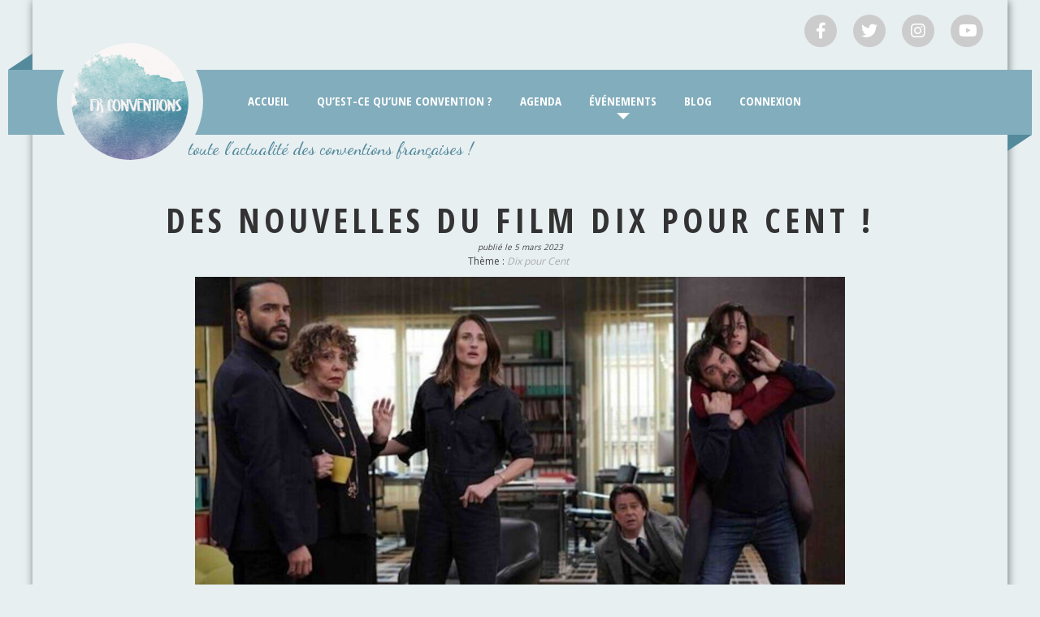

--- FILE ---
content_type: text/html; charset=UTF-8
request_url: https://frconventions.com/film-dix-pour-cent/
body_size: 16135
content:
<!DOCTYPE html>
<html lang="fr-FR">
<head>
			<meta charset="UTF-8" />
		<meta name="viewport" content="width=device-width, initial-scale=1">
		<link rel="profile" href="http://gmpg.org/xfn/11" />
		<meta name='robots' content='index, follow, max-image-preview:large, max-snippet:-1, max-video-preview:-1' />

	<!-- This site is optimized with the Yoast SEO plugin v20.9 - https://yoast.com/wordpress/plugins/seo/ -->
	<title>Des nouvelles du film Dix pour Cent ! - FR Conventions</title>
	<meta name="description" content="La créatrice de la série Dix pour Cent a dévoilé de nouveaux éléments sur le film, et a fait le point sur la production d&#039;une saison 5." />
	<link rel="canonical" href="https://frconventions.com/film-dix-pour-cent/" />
	<meta property="og:locale" content="fr_FR" />
	<meta property="og:type" content="article" />
	<meta property="og:title" content="Des nouvelles du film Dix pour Cent !" />
	<meta property="og:description" content="La créatrice de la série Dix pour Cent a dévoilé de nouveaux éléments sur le film à venir, et a fait le point sur la production éventuelle d&#039;une saison 5." />
	<meta property="og:url" content="https://frconventions.com/film-dix-pour-cent/" />
	<meta property="og:site_name" content="FR Conventions" />
	<meta property="article:author" content="https://www.facebook.com/manon.tettart.1" />
	<meta property="article:published_time" content="2023-03-05T08:40:31+00:00" />
	<meta property="article:modified_time" content="2023-03-05T08:52:33+00:00" />
	<meta property="og:image" content="https://frconventions.com/wp-content/uploads/dix-pour-cent-film.jpg" />
	<meta property="og:image:width" content="1200" />
	<meta property="og:image:height" content="675" />
	<meta property="og:image:type" content="image/jpeg" />
	<meta name="author" content="MANONTRT" />
	<meta name="twitter:card" content="summary_large_image" />
	<meta name="twitter:title" content="Des nouvelles du film Dix pour Cent !" />
	<meta name="twitter:description" content="La créatrice de la série Dix pour Cent a dévoilé de nouveaux éléments sur le film à venir, et a fait le point sur la production éventuelle d&#039;une saison 5." />
	<meta name="twitter:image" content="https://i0.wp.com/frconventions.com/wp-content/uploads/dix-pour-cent-film.jpg?fit=1200%2C675&ssl=1" />
	<meta name="twitter:creator" content="@https://twitter.com/mntainsong" />
	<meta name="twitter:site" content="@FrConventions" />
	<meta name="twitter:label1" content="Écrit par" />
	<meta name="twitter:data1" content="MANONTRT" />
	<meta name="twitter:label2" content="Durée de lecture estimée" />
	<meta name="twitter:data2" content="3 minutes" />
	<script type="application/ld+json" class="yoast-schema-graph">{"@context":"https://schema.org","@graph":[{"@type":"Article","@id":"https://frconventions.com/film-dix-pour-cent/#article","isPartOf":{"@id":"https://frconventions.com/film-dix-pour-cent/"},"author":{"name":"MANONTRT","@id":"https://frconventions.com/#/schema/person/7143b8267f4ae9096b6361cb355089c8"},"headline":"Des nouvelles du film Dix pour Cent !","datePublished":"2023-03-05T08:40:31+00:00","dateModified":"2023-03-05T08:52:33+00:00","mainEntityOfPage":{"@id":"https://frconventions.com/film-dix-pour-cent/"},"wordCount":570,"publisher":{"@id":"https://frconventions.com/#organization"},"image":{"@id":"https://frconventions.com/film-dix-pour-cent/#primaryimage"},"thumbnailUrl":"https://frconventions.com/wp-content/uploads/dix-pour-cent-suite.gif","keywords":["Dix pour Cent"],"inLanguage":"fr-FR"},{"@type":"WebPage","@id":"https://frconventions.com/film-dix-pour-cent/","url":"https://frconventions.com/film-dix-pour-cent/","name":"Des nouvelles du film Dix pour Cent ! - FR Conventions","isPartOf":{"@id":"https://frconventions.com/#website"},"primaryImageOfPage":{"@id":"https://frconventions.com/film-dix-pour-cent/#primaryimage"},"image":{"@id":"https://frconventions.com/film-dix-pour-cent/#primaryimage"},"thumbnailUrl":"https://frconventions.com/wp-content/uploads/dix-pour-cent-suite.gif","datePublished":"2023-03-05T08:40:31+00:00","dateModified":"2023-03-05T08:52:33+00:00","description":"La créatrice de la série Dix pour Cent a dévoilé de nouveaux éléments sur le film, et a fait le point sur la production d'une saison 5.","breadcrumb":{"@id":"https://frconventions.com/film-dix-pour-cent/#breadcrumb"},"inLanguage":"fr-FR","potentialAction":[{"@type":"ReadAction","target":["https://frconventions.com/film-dix-pour-cent/"]}]},{"@type":"ImageObject","inLanguage":"fr-FR","@id":"https://frconventions.com/film-dix-pour-cent/#primaryimage","url":"https://i0.wp.com/frconventions.com/wp-content/uploads/dix-pour-cent-suite.gif?fit=500%2C280&ssl=1","contentUrl":"https://i0.wp.com/frconventions.com/wp-content/uploads/dix-pour-cent-suite.gif?fit=500%2C280&ssl=1","width":500,"height":280,"caption":"Dix pour Cent suite"},{"@type":"BreadcrumbList","@id":"https://frconventions.com/film-dix-pour-cent/#breadcrumb","itemListElement":[{"@type":"ListItem","position":1,"name":"Accueil","item":"https://frconventions.com/"},{"@type":"ListItem","position":2,"name":"Des nouvelles du film Dix pour Cent !"}]},{"@type":"WebSite","@id":"https://frconventions.com/#website","url":"https://frconventions.com/","name":"FR Conventions","description":"Toute l&#039;actualité des conventions françaises !","publisher":{"@id":"https://frconventions.com/#organization"},"potentialAction":[{"@type":"SearchAction","target":{"@type":"EntryPoint","urlTemplate":"https://frconventions.com/?s={search_term_string}"},"query-input":"required name=search_term_string"}],"inLanguage":"fr-FR"},{"@type":"Organization","@id":"https://frconventions.com/#organization","name":"FR Conventions","url":"https://frconventions.com/","logo":{"@type":"ImageObject","inLanguage":"fr-FR","@id":"https://frconventions.com/#/schema/logo/image/","url":"https://i0.wp.com/frconventions.com/wp-content/uploads/logo-frconv.png?fit=400%2C400&ssl=1","contentUrl":"https://i0.wp.com/frconventions.com/wp-content/uploads/logo-frconv.png?fit=400%2C400&ssl=1","width":400,"height":400,"caption":"FR Conventions"},"image":{"@id":"https://frconventions.com/#/schema/logo/image/"},"sameAs":["https://twitter.com/FrConventions","https://www.instagram.com/frconventions/","https://www.youtube.com/channel/UCJ4fUYtFhEsmy68jvkmDcfg","https://www.tiktok.com/@frconventions"]},{"@type":"Person","@id":"https://frconventions.com/#/schema/person/7143b8267f4ae9096b6361cb355089c8","name":"MANONTRT","image":{"@type":"ImageObject","inLanguage":"fr-FR","@id":"https://frconventions.com/#/schema/person/image/","url":"https://secure.gravatar.com/avatar/60df32b5ac0664d88f2927677572bcfb?s=96&d=mm&r=g","contentUrl":"https://secure.gravatar.com/avatar/60df32b5ac0664d88f2927677572bcfb?s=96&d=mm&r=g","caption":"MANONTRT"},"description":"“It's the oldest story in the world. One day you're 17 planning for someday and then quietly, without you ever noticing, someday today. And then someday yesterday. And this is your life.”","sameAs":["https://www.facebook.com/manon.tettart.1","https://www.instagram.com/manonttrt","https://twitter.com/https://twitter.com/mntainsong","https://www.youtube.com/@manontettart"],"url":"https://frconventions.com/author/manontrt/"}]}</script>
	<!-- / Yoast SEO plugin. -->


<link rel='dns-prefetch' href='//stats.wp.com' />
<link rel='dns-prefetch' href='//fonts.googleapis.com' />
<link rel='dns-prefetch' href='//c0.wp.com' />
<link rel='dns-prefetch' href='//i0.wp.com' />
<link rel="alternate" type="application/rss+xml" title="FR Conventions &raquo; Flux" href="https://frconventions.com/feed/" />
<link rel="alternate" type="application/rss+xml" title="FR Conventions &raquo; Flux des commentaires" href="https://frconventions.com/comments/feed/" />
<script type="text/javascript">
window._wpemojiSettings = {"baseUrl":"https:\/\/s.w.org\/images\/core\/emoji\/14.0.0\/72x72\/","ext":".png","svgUrl":"https:\/\/s.w.org\/images\/core\/emoji\/14.0.0\/svg\/","svgExt":".svg","source":{"concatemoji":"https:\/\/frconventions.com\/wp-includes\/js\/wp-emoji-release.min.js?ver=6.2.8"}};
/*! This file is auto-generated */
!function(e,a,t){var n,r,o,i=a.createElement("canvas"),p=i.getContext&&i.getContext("2d");function s(e,t){p.clearRect(0,0,i.width,i.height),p.fillText(e,0,0);e=i.toDataURL();return p.clearRect(0,0,i.width,i.height),p.fillText(t,0,0),e===i.toDataURL()}function c(e){var t=a.createElement("script");t.src=e,t.defer=t.type="text/javascript",a.getElementsByTagName("head")[0].appendChild(t)}for(o=Array("flag","emoji"),t.supports={everything:!0,everythingExceptFlag:!0},r=0;r<o.length;r++)t.supports[o[r]]=function(e){if(p&&p.fillText)switch(p.textBaseline="top",p.font="600 32px Arial",e){case"flag":return s("\ud83c\udff3\ufe0f\u200d\u26a7\ufe0f","\ud83c\udff3\ufe0f\u200b\u26a7\ufe0f")?!1:!s("\ud83c\uddfa\ud83c\uddf3","\ud83c\uddfa\u200b\ud83c\uddf3")&&!s("\ud83c\udff4\udb40\udc67\udb40\udc62\udb40\udc65\udb40\udc6e\udb40\udc67\udb40\udc7f","\ud83c\udff4\u200b\udb40\udc67\u200b\udb40\udc62\u200b\udb40\udc65\u200b\udb40\udc6e\u200b\udb40\udc67\u200b\udb40\udc7f");case"emoji":return!s("\ud83e\udef1\ud83c\udffb\u200d\ud83e\udef2\ud83c\udfff","\ud83e\udef1\ud83c\udffb\u200b\ud83e\udef2\ud83c\udfff")}return!1}(o[r]),t.supports.everything=t.supports.everything&&t.supports[o[r]],"flag"!==o[r]&&(t.supports.everythingExceptFlag=t.supports.everythingExceptFlag&&t.supports[o[r]]);t.supports.everythingExceptFlag=t.supports.everythingExceptFlag&&!t.supports.flag,t.DOMReady=!1,t.readyCallback=function(){t.DOMReady=!0},t.supports.everything||(n=function(){t.readyCallback()},a.addEventListener?(a.addEventListener("DOMContentLoaded",n,!1),e.addEventListener("load",n,!1)):(e.attachEvent("onload",n),a.attachEvent("onreadystatechange",function(){"complete"===a.readyState&&t.readyCallback()})),(e=t.source||{}).concatemoji?c(e.concatemoji):e.wpemoji&&e.twemoji&&(c(e.twemoji),c(e.wpemoji)))}(window,document,window._wpemojiSettings);
</script>
<style type="text/css">
img.wp-smiley,
img.emoji {
	display: inline !important;
	border: none !important;
	box-shadow: none !important;
	height: 1em !important;
	width: 1em !important;
	margin: 0 0.07em !important;
	vertical-align: -0.1em !important;
	background: none !important;
	padding: 0 !important;
}
</style>
	<link rel='stylesheet' id='wp-block-library-css' href='https://c0.wp.com/c/6.2.8/wp-includes/css/dist/block-library/style.min.css' type='text/css' media='all' />
<style id='wp-block-library-inline-css' type='text/css'>
.has-text-align-justify{text-align:justify;}
</style>
<style id='wp-block-library-theme-inline-css' type='text/css'>
.wp-block-audio figcaption{color:#555;font-size:13px;text-align:center}.is-dark-theme .wp-block-audio figcaption{color:hsla(0,0%,100%,.65)}.wp-block-audio{margin:0 0 1em}.wp-block-code{border:1px solid #ccc;border-radius:4px;font-family:Menlo,Consolas,monaco,monospace;padding:.8em 1em}.wp-block-embed figcaption{color:#555;font-size:13px;text-align:center}.is-dark-theme .wp-block-embed figcaption{color:hsla(0,0%,100%,.65)}.wp-block-embed{margin:0 0 1em}.blocks-gallery-caption{color:#555;font-size:13px;text-align:center}.is-dark-theme .blocks-gallery-caption{color:hsla(0,0%,100%,.65)}.wp-block-image figcaption{color:#555;font-size:13px;text-align:center}.is-dark-theme .wp-block-image figcaption{color:hsla(0,0%,100%,.65)}.wp-block-image{margin:0 0 1em}.wp-block-pullquote{border-bottom:4px solid;border-top:4px solid;color:currentColor;margin-bottom:1.75em}.wp-block-pullquote cite,.wp-block-pullquote footer,.wp-block-pullquote__citation{color:currentColor;font-size:.8125em;font-style:normal;text-transform:uppercase}.wp-block-quote{border-left:.25em solid;margin:0 0 1.75em;padding-left:1em}.wp-block-quote cite,.wp-block-quote footer{color:currentColor;font-size:.8125em;font-style:normal;position:relative}.wp-block-quote.has-text-align-right{border-left:none;border-right:.25em solid;padding-left:0;padding-right:1em}.wp-block-quote.has-text-align-center{border:none;padding-left:0}.wp-block-quote.is-large,.wp-block-quote.is-style-large,.wp-block-quote.is-style-plain{border:none}.wp-block-search .wp-block-search__label{font-weight:700}.wp-block-search__button{border:1px solid #ccc;padding:.375em .625em}:where(.wp-block-group.has-background){padding:1.25em 2.375em}.wp-block-separator.has-css-opacity{opacity:.4}.wp-block-separator{border:none;border-bottom:2px solid;margin-left:auto;margin-right:auto}.wp-block-separator.has-alpha-channel-opacity{opacity:1}.wp-block-separator:not(.is-style-wide):not(.is-style-dots){width:100px}.wp-block-separator.has-background:not(.is-style-dots){border-bottom:none;height:1px}.wp-block-separator.has-background:not(.is-style-wide):not(.is-style-dots){height:2px}.wp-block-table{margin:0 0 1em}.wp-block-table td,.wp-block-table th{word-break:normal}.wp-block-table figcaption{color:#555;font-size:13px;text-align:center}.is-dark-theme .wp-block-table figcaption{color:hsla(0,0%,100%,.65)}.wp-block-video figcaption{color:#555;font-size:13px;text-align:center}.is-dark-theme .wp-block-video figcaption{color:hsla(0,0%,100%,.65)}.wp-block-video{margin:0 0 1em}.wp-block-template-part.has-background{margin-bottom:0;margin-top:0;padding:1.25em 2.375em}
</style>
<link rel='stylesheet' id='jetpack-videopress-video-block-view-css' href='https://frconventions.com/wp-content/plugins/jetpack/jetpack_vendor/automattic/jetpack-videopress/build/block-editor/blocks/video/view.css?minify=false&#038;ver=34ae973733627b74a14e' type='text/css' media='all' />
<link rel='stylesheet' id='mediaelement-css' href='https://c0.wp.com/c/6.2.8/wp-includes/js/mediaelement/mediaelementplayer-legacy.min.css' type='text/css' media='all' />
<link rel='stylesheet' id='wp-mediaelement-css' href='https://c0.wp.com/c/6.2.8/wp-includes/js/mediaelement/wp-mediaelement.min.css' type='text/css' media='all' />
<link rel='stylesheet' id='classic-theme-styles-css' href='https://c0.wp.com/c/6.2.8/wp-includes/css/classic-themes.min.css' type='text/css' media='all' />
<style id='global-styles-inline-css' type='text/css'>
body{--wp--preset--color--black: #000000;--wp--preset--color--cyan-bluish-gray: #abb8c3;--wp--preset--color--white: #ffffff;--wp--preset--color--pale-pink: #f78da7;--wp--preset--color--vivid-red: #cf2e2e;--wp--preset--color--luminous-vivid-orange: #ff6900;--wp--preset--color--luminous-vivid-amber: #fcb900;--wp--preset--color--light-green-cyan: #7bdcb5;--wp--preset--color--vivid-green-cyan: #00d084;--wp--preset--color--pale-cyan-blue: #8ed1fc;--wp--preset--color--vivid-cyan-blue: #0693e3;--wp--preset--color--vivid-purple: #9b51e0;--wp--preset--gradient--vivid-cyan-blue-to-vivid-purple: linear-gradient(135deg,rgba(6,147,227,1) 0%,rgb(155,81,224) 100%);--wp--preset--gradient--light-green-cyan-to-vivid-green-cyan: linear-gradient(135deg,rgb(122,220,180) 0%,rgb(0,208,130) 100%);--wp--preset--gradient--luminous-vivid-amber-to-luminous-vivid-orange: linear-gradient(135deg,rgba(252,185,0,1) 0%,rgba(255,105,0,1) 100%);--wp--preset--gradient--luminous-vivid-orange-to-vivid-red: linear-gradient(135deg,rgba(255,105,0,1) 0%,rgb(207,46,46) 100%);--wp--preset--gradient--very-light-gray-to-cyan-bluish-gray: linear-gradient(135deg,rgb(238,238,238) 0%,rgb(169,184,195) 100%);--wp--preset--gradient--cool-to-warm-spectrum: linear-gradient(135deg,rgb(74,234,220) 0%,rgb(151,120,209) 20%,rgb(207,42,186) 40%,rgb(238,44,130) 60%,rgb(251,105,98) 80%,rgb(254,248,76) 100%);--wp--preset--gradient--blush-light-purple: linear-gradient(135deg,rgb(255,206,236) 0%,rgb(152,150,240) 100%);--wp--preset--gradient--blush-bordeaux: linear-gradient(135deg,rgb(254,205,165) 0%,rgb(254,45,45) 50%,rgb(107,0,62) 100%);--wp--preset--gradient--luminous-dusk: linear-gradient(135deg,rgb(255,203,112) 0%,rgb(199,81,192) 50%,rgb(65,88,208) 100%);--wp--preset--gradient--pale-ocean: linear-gradient(135deg,rgb(255,245,203) 0%,rgb(182,227,212) 50%,rgb(51,167,181) 100%);--wp--preset--gradient--electric-grass: linear-gradient(135deg,rgb(202,248,128) 0%,rgb(113,206,126) 100%);--wp--preset--gradient--midnight: linear-gradient(135deg,rgb(2,3,129) 0%,rgb(40,116,252) 100%);--wp--preset--duotone--dark-grayscale: url('#wp-duotone-dark-grayscale');--wp--preset--duotone--grayscale: url('#wp-duotone-grayscale');--wp--preset--duotone--purple-yellow: url('#wp-duotone-purple-yellow');--wp--preset--duotone--blue-red: url('#wp-duotone-blue-red');--wp--preset--duotone--midnight: url('#wp-duotone-midnight');--wp--preset--duotone--magenta-yellow: url('#wp-duotone-magenta-yellow');--wp--preset--duotone--purple-green: url('#wp-duotone-purple-green');--wp--preset--duotone--blue-orange: url('#wp-duotone-blue-orange');--wp--preset--font-size--small: 13px;--wp--preset--font-size--medium: 20px;--wp--preset--font-size--large: 36px;--wp--preset--font-size--x-large: 42px;--wp--preset--spacing--20: 0.44rem;--wp--preset--spacing--30: 0.67rem;--wp--preset--spacing--40: 1rem;--wp--preset--spacing--50: 1.5rem;--wp--preset--spacing--60: 2.25rem;--wp--preset--spacing--70: 3.38rem;--wp--preset--spacing--80: 5.06rem;--wp--preset--shadow--natural: 6px 6px 9px rgba(0, 0, 0, 0.2);--wp--preset--shadow--deep: 12px 12px 50px rgba(0, 0, 0, 0.4);--wp--preset--shadow--sharp: 6px 6px 0px rgba(0, 0, 0, 0.2);--wp--preset--shadow--outlined: 6px 6px 0px -3px rgba(255, 255, 255, 1), 6px 6px rgba(0, 0, 0, 1);--wp--preset--shadow--crisp: 6px 6px 0px rgba(0, 0, 0, 1);}:where(.is-layout-flex){gap: 0.5em;}body .is-layout-flow > .alignleft{float: left;margin-inline-start: 0;margin-inline-end: 2em;}body .is-layout-flow > .alignright{float: right;margin-inline-start: 2em;margin-inline-end: 0;}body .is-layout-flow > .aligncenter{margin-left: auto !important;margin-right: auto !important;}body .is-layout-constrained > .alignleft{float: left;margin-inline-start: 0;margin-inline-end: 2em;}body .is-layout-constrained > .alignright{float: right;margin-inline-start: 2em;margin-inline-end: 0;}body .is-layout-constrained > .aligncenter{margin-left: auto !important;margin-right: auto !important;}body .is-layout-constrained > :where(:not(.alignleft):not(.alignright):not(.alignfull)){max-width: var(--wp--style--global--content-size);margin-left: auto !important;margin-right: auto !important;}body .is-layout-constrained > .alignwide{max-width: var(--wp--style--global--wide-size);}body .is-layout-flex{display: flex;}body .is-layout-flex{flex-wrap: wrap;align-items: center;}body .is-layout-flex > *{margin: 0;}:where(.wp-block-columns.is-layout-flex){gap: 2em;}.has-black-color{color: var(--wp--preset--color--black) !important;}.has-cyan-bluish-gray-color{color: var(--wp--preset--color--cyan-bluish-gray) !important;}.has-white-color{color: var(--wp--preset--color--white) !important;}.has-pale-pink-color{color: var(--wp--preset--color--pale-pink) !important;}.has-vivid-red-color{color: var(--wp--preset--color--vivid-red) !important;}.has-luminous-vivid-orange-color{color: var(--wp--preset--color--luminous-vivid-orange) !important;}.has-luminous-vivid-amber-color{color: var(--wp--preset--color--luminous-vivid-amber) !important;}.has-light-green-cyan-color{color: var(--wp--preset--color--light-green-cyan) !important;}.has-vivid-green-cyan-color{color: var(--wp--preset--color--vivid-green-cyan) !important;}.has-pale-cyan-blue-color{color: var(--wp--preset--color--pale-cyan-blue) !important;}.has-vivid-cyan-blue-color{color: var(--wp--preset--color--vivid-cyan-blue) !important;}.has-vivid-purple-color{color: var(--wp--preset--color--vivid-purple) !important;}.has-black-background-color{background-color: var(--wp--preset--color--black) !important;}.has-cyan-bluish-gray-background-color{background-color: var(--wp--preset--color--cyan-bluish-gray) !important;}.has-white-background-color{background-color: var(--wp--preset--color--white) !important;}.has-pale-pink-background-color{background-color: var(--wp--preset--color--pale-pink) !important;}.has-vivid-red-background-color{background-color: var(--wp--preset--color--vivid-red) !important;}.has-luminous-vivid-orange-background-color{background-color: var(--wp--preset--color--luminous-vivid-orange) !important;}.has-luminous-vivid-amber-background-color{background-color: var(--wp--preset--color--luminous-vivid-amber) !important;}.has-light-green-cyan-background-color{background-color: var(--wp--preset--color--light-green-cyan) !important;}.has-vivid-green-cyan-background-color{background-color: var(--wp--preset--color--vivid-green-cyan) !important;}.has-pale-cyan-blue-background-color{background-color: var(--wp--preset--color--pale-cyan-blue) !important;}.has-vivid-cyan-blue-background-color{background-color: var(--wp--preset--color--vivid-cyan-blue) !important;}.has-vivid-purple-background-color{background-color: var(--wp--preset--color--vivid-purple) !important;}.has-black-border-color{border-color: var(--wp--preset--color--black) !important;}.has-cyan-bluish-gray-border-color{border-color: var(--wp--preset--color--cyan-bluish-gray) !important;}.has-white-border-color{border-color: var(--wp--preset--color--white) !important;}.has-pale-pink-border-color{border-color: var(--wp--preset--color--pale-pink) !important;}.has-vivid-red-border-color{border-color: var(--wp--preset--color--vivid-red) !important;}.has-luminous-vivid-orange-border-color{border-color: var(--wp--preset--color--luminous-vivid-orange) !important;}.has-luminous-vivid-amber-border-color{border-color: var(--wp--preset--color--luminous-vivid-amber) !important;}.has-light-green-cyan-border-color{border-color: var(--wp--preset--color--light-green-cyan) !important;}.has-vivid-green-cyan-border-color{border-color: var(--wp--preset--color--vivid-green-cyan) !important;}.has-pale-cyan-blue-border-color{border-color: var(--wp--preset--color--pale-cyan-blue) !important;}.has-vivid-cyan-blue-border-color{border-color: var(--wp--preset--color--vivid-cyan-blue) !important;}.has-vivid-purple-border-color{border-color: var(--wp--preset--color--vivid-purple) !important;}.has-vivid-cyan-blue-to-vivid-purple-gradient-background{background: var(--wp--preset--gradient--vivid-cyan-blue-to-vivid-purple) !important;}.has-light-green-cyan-to-vivid-green-cyan-gradient-background{background: var(--wp--preset--gradient--light-green-cyan-to-vivid-green-cyan) !important;}.has-luminous-vivid-amber-to-luminous-vivid-orange-gradient-background{background: var(--wp--preset--gradient--luminous-vivid-amber-to-luminous-vivid-orange) !important;}.has-luminous-vivid-orange-to-vivid-red-gradient-background{background: var(--wp--preset--gradient--luminous-vivid-orange-to-vivid-red) !important;}.has-very-light-gray-to-cyan-bluish-gray-gradient-background{background: var(--wp--preset--gradient--very-light-gray-to-cyan-bluish-gray) !important;}.has-cool-to-warm-spectrum-gradient-background{background: var(--wp--preset--gradient--cool-to-warm-spectrum) !important;}.has-blush-light-purple-gradient-background{background: var(--wp--preset--gradient--blush-light-purple) !important;}.has-blush-bordeaux-gradient-background{background: var(--wp--preset--gradient--blush-bordeaux) !important;}.has-luminous-dusk-gradient-background{background: var(--wp--preset--gradient--luminous-dusk) !important;}.has-pale-ocean-gradient-background{background: var(--wp--preset--gradient--pale-ocean) !important;}.has-electric-grass-gradient-background{background: var(--wp--preset--gradient--electric-grass) !important;}.has-midnight-gradient-background{background: var(--wp--preset--gradient--midnight) !important;}.has-small-font-size{font-size: var(--wp--preset--font-size--small) !important;}.has-medium-font-size{font-size: var(--wp--preset--font-size--medium) !important;}.has-large-font-size{font-size: var(--wp--preset--font-size--large) !important;}.has-x-large-font-size{font-size: var(--wp--preset--font-size--x-large) !important;}
.wp-block-navigation a:where(:not(.wp-element-button)){color: inherit;}
:where(.wp-block-columns.is-layout-flex){gap: 2em;}
.wp-block-pullquote{font-size: 1.5em;line-height: 1.6;}
</style>
<link rel='stylesheet' id='af-fontawesome-css' href='https://frconventions.com/wp-content/plugins/asgaros-forum/libs/fontawesome/css/all.min.css?ver=2.4.1' type='text/css' media='all' />
<link rel='stylesheet' id='af-fontawesome-compat-v4-css' href='https://frconventions.com/wp-content/plugins/asgaros-forum/libs/fontawesome/css/v4-shims.min.css?ver=2.4.1' type='text/css' media='all' />
<link rel='stylesheet' id='af-widgets-css' href='https://frconventions.com/wp-content/plugins/asgaros-forum/skin/widgets.css?ver=2.4.1' type='text/css' media='all' />
<link rel='stylesheet' id='chld_thm_cfg_parent-css' href='https://frconventions.com/wp-content/themes/colormag/style.css?ver=6.2.8' type='text/css' media='all' />
<link rel='stylesheet' id='fullcalendar-style-css' href='https://frconventions.com/wp-content/themes/colormag/../colormag-child/js/fullcalendar/lib/main.css?ver=1.0.0' type='text/css' media='all' />
<link rel='stylesheet' id='colormag_style-css' href='https://frconventions.com/wp-content/themes/colormag-child/style.css?ver=2.1.2' type='text/css' media='all' />
<style id='colormag_style-inline-css' type='text/css'>
.colormag-button,blockquote,button,input[type=reset],input[type=button],input[type=submit],#masthead.colormag-header-clean #site-navigation.main-small-navigation .menu-toggle,.fa.search-top:hover,#masthead.colormag-header-classic #site-navigation.main-small-navigation .menu-toggle,.main-navigation ul li.focus > a,#masthead.colormag-header-classic .main-navigation ul ul.sub-menu li.focus > a,.home-icon.front_page_on,.main-navigation a:hover,.main-navigation ul li ul li a:hover,.main-navigation ul li ul li:hover>a,.main-navigation ul li.current-menu-ancestor>a,.main-navigation ul li.current-menu-item ul li a:hover,.main-navigation ul li.current-menu-item>a,.main-navigation ul li.current_page_ancestor>a,.main-navigation ul li.current_page_item>a,.main-navigation ul li:hover>a,.main-small-navigation li a:hover,.site-header .menu-toggle:hover,#masthead.colormag-header-classic .main-navigation ul ul.sub-menu li:hover > a,#masthead.colormag-header-classic .main-navigation ul ul.sub-menu li.current-menu-ancestor > a,#masthead.colormag-header-classic .main-navigation ul ul.sub-menu li.current-menu-item > a,#masthead .main-small-navigation li:hover > a,#masthead .main-small-navigation li.current-page-ancestor > a,#masthead .main-small-navigation li.current-menu-ancestor > a,#masthead .main-small-navigation li.current-page-item > a,#masthead .main-small-navigation li.current-menu-item > a,.main-small-navigation .current-menu-item>a,.main-small-navigation .current_page_item > a,.promo-button-area a:hover,#content .wp-pagenavi .current,#content .wp-pagenavi a:hover,.format-link .entry-content a,.pagination span,.comments-area .comment-author-link span,#secondary .widget-title span,.footer-widgets-area .widget-title span,.colormag-footer--classic .footer-widgets-area .widget-title span::before,.advertisement_above_footer .widget-title span,#content .post .article-content .above-entry-meta .cat-links a,.page-header .page-title span,.entry-meta .post-format i,.more-link,.no-post-thumbnail,.widget_featured_slider .slide-content .above-entry-meta .cat-links a,.widget_highlighted_posts .article-content .above-entry-meta .cat-links a,.widget_featured_posts .article-content .above-entry-meta .cat-links a,.widget_featured_posts .widget-title span,.widget_slider_area .widget-title span,.widget_beside_slider .widget-title span,.wp-block-quote,.wp-block-quote.is-style-large,.wp-block-quote.has-text-align-right{background-color:#82adbc;}#site-title a,.next a:hover,.previous a:hover,.social-links i.fa:hover,a,#masthead.colormag-header-clean .social-links li:hover i.fa,#masthead.colormag-header-classic .social-links li:hover i.fa,#masthead.colormag-header-clean .breaking-news .newsticker a:hover,#masthead.colormag-header-classic .breaking-news .newsticker a:hover,#masthead.colormag-header-classic #site-navigation .fa.search-top:hover,#masthead.colormag-header-classic #site-navigation.main-navigation .random-post a:hover .fa-random,.dark-skin #masthead.colormag-header-classic #site-navigation.main-navigation .home-icon:hover .fa,#masthead .main-small-navigation li:hover > .sub-toggle i,.better-responsive-menu #masthead .main-small-navigation .sub-toggle.active .fa,#masthead.colormag-header-classic .main-navigation .home-icon a:hover .fa,.pagination a span:hover,#content .comments-area a.comment-edit-link:hover,#content .comments-area a.comment-permalink:hover,#content .comments-area article header cite a:hover,.comments-area .comment-author-link a:hover,.comment .comment-reply-link:hover,.nav-next a,.nav-previous a,.footer-widgets-area a:hover,a#scroll-up i,#content .post .article-content .entry-title a:hover,.entry-meta .byline i,.entry-meta .cat-links i,.entry-meta a,.post .entry-title a:hover,.search .entry-title a:hover,.entry-meta .comments-link a:hover,.entry-meta .edit-link a:hover,.entry-meta .posted-on a:hover,.entry-meta .tag-links a:hover,.single #content .tags a:hover,.post-box .entry-meta .cat-links a:hover,.post-box .entry-meta .posted-on a:hover,.post.post-box .entry-title a:hover,.widget_featured_slider .slide-content .below-entry-meta .byline a:hover,.widget_featured_slider .slide-content .below-entry-meta .comments a:hover,.widget_featured_slider .slide-content .below-entry-meta .posted-on a:hover,.widget_featured_slider .slide-content .entry-title a:hover,.byline a:hover,.comments a:hover,.edit-link a:hover,.posted-on a:hover,.tag-links a:hover,.widget_highlighted_posts .article-content .below-entry-meta .byline a:hover,.widget_highlighted_posts .article-content .below-entry-meta .comments a:hover,.widget_highlighted_posts .article-content .below-entry-meta .posted-on a:hover,.widget_highlighted_posts .article-content .entry-title a:hover,.widget_featured_posts .article-content .entry-title a:hover,.related-posts-main-title .fa,.single-related-posts .article-content .entry-title a:hover{color:#82adbc;}#site-navigation{border-top-color:#82adbc;}#masthead.colormag-header-classic .main-navigation ul ul.sub-menu li:hover,#masthead.colormag-header-classic .main-navigation ul ul.sub-menu li.current-menu-ancestor,#masthead.colormag-header-classic .main-navigation ul ul.sub-menu li.current-menu-item,#masthead.colormag-header-classic #site-navigation .menu-toggle,#masthead.colormag-header-classic #site-navigation .menu-toggle:hover,#masthead.colormag-header-classic .main-navigation ul > li:hover > a,#masthead.colormag-header-classic .main-navigation ul > li.current-menu-item > a,#masthead.colormag-header-classic .main-navigation ul > li.current-menu-ancestor > a,#masthead.colormag-header-classic .main-navigation ul li.focus > a,.promo-button-area a:hover,.pagination a span:hover{border-color:#82adbc;}#secondary .widget-title,.footer-widgets-area .widget-title,.advertisement_above_footer .widget-title,.page-header .page-title,.widget_featured_posts .widget-title,.widget_slider_area .widget-title,.widget_beside_slider .widget-title{border-bottom-color:#82adbc;}@media (max-width:768px){.better-responsive-menu .sub-toggle{background-color:#648f9e;}}
</style>
<link rel='stylesheet' id='colormag-featured-image-popup-css-css' href='https://frconventions.com/wp-content/themes/colormag/js/magnific-popup/magnific-popup.min.css?ver=2.1.2' type='text/css' media='all' />
<link rel='stylesheet' id='colormag-fontawesome-css' href='https://frconventions.com/wp-content/themes/colormag/fontawesome/css/font-awesome.min.css?ver=2.1.2' type='text/css' media='all' />
<link rel='stylesheet' id='colormag_googlefonts-css' href='//fonts.googleapis.com/css?family=Open+Sans%3A400%2C600&#038;1&#038;display=swap&#038;ver=2.1.2' type='text/css' media='all' />
<link rel='stylesheet' id='um_fonticons_ii-css' href='https://frconventions.com/wp-content/plugins/ultimate-member/assets/css/um-fonticons-ii.css?ver=2.6.7' type='text/css' media='all' />
<link rel='stylesheet' id='um_fonticons_fa-css' href='https://frconventions.com/wp-content/plugins/ultimate-member/assets/css/um-fonticons-fa.css?ver=2.6.7' type='text/css' media='all' />
<link rel='stylesheet' id='select2-css' href='https://frconventions.com/wp-content/plugins/ultimate-member/assets/css/select2/select2.min.css?ver=4.0.13' type='text/css' media='all' />
<link rel='stylesheet' id='um_crop-css' href='https://frconventions.com/wp-content/plugins/ultimate-member/assets/css/um-crop.css?ver=2.6.7' type='text/css' media='all' />
<link rel='stylesheet' id='um_modal-css' href='https://frconventions.com/wp-content/plugins/ultimate-member/assets/css/um-modal.css?ver=2.6.7' type='text/css' media='all' />
<link rel='stylesheet' id='um_styles-css' href='https://frconventions.com/wp-content/plugins/ultimate-member/assets/css/um-styles.css?ver=2.6.7' type='text/css' media='all' />
<link rel='stylesheet' id='um_profile-css' href='https://frconventions.com/wp-content/plugins/ultimate-member/assets/css/um-profile.css?ver=2.6.7' type='text/css' media='all' />
<link rel='stylesheet' id='um_account-css' href='https://frconventions.com/wp-content/plugins/ultimate-member/assets/css/um-account.css?ver=2.6.7' type='text/css' media='all' />
<link rel='stylesheet' id='um_misc-css' href='https://frconventions.com/wp-content/plugins/ultimate-member/assets/css/um-misc.css?ver=2.6.7' type='text/css' media='all' />
<link rel='stylesheet' id='um_fileupload-css' href='https://frconventions.com/wp-content/plugins/ultimate-member/assets/css/um-fileupload.css?ver=2.6.7' type='text/css' media='all' />
<link rel='stylesheet' id='um_datetime-css' href='https://frconventions.com/wp-content/plugins/ultimate-member/assets/css/pickadate/default.css?ver=2.6.7' type='text/css' media='all' />
<link rel='stylesheet' id='um_datetime_date-css' href='https://frconventions.com/wp-content/plugins/ultimate-member/assets/css/pickadate/default.date.css?ver=2.6.7' type='text/css' media='all' />
<link rel='stylesheet' id='um_datetime_time-css' href='https://frconventions.com/wp-content/plugins/ultimate-member/assets/css/pickadate/default.time.css?ver=2.6.7' type='text/css' media='all' />
<link rel='stylesheet' id='um_raty-css' href='https://frconventions.com/wp-content/plugins/ultimate-member/assets/css/um-raty.css?ver=2.6.7' type='text/css' media='all' />
<link rel='stylesheet' id='um_scrollbar-css' href='https://frconventions.com/wp-content/plugins/ultimate-member/assets/css/simplebar.css?ver=2.6.7' type='text/css' media='all' />
<link rel='stylesheet' id='um_tipsy-css' href='https://frconventions.com/wp-content/plugins/ultimate-member/assets/css/um-tipsy.css?ver=2.6.7' type='text/css' media='all' />
<link rel='stylesheet' id='um_responsive-css' href='https://frconventions.com/wp-content/plugins/ultimate-member/assets/css/um-responsive.css?ver=2.6.7' type='text/css' media='all' />
<link rel='stylesheet' id='um_default_css-css' href='https://frconventions.com/wp-content/plugins/ultimate-member/assets/css/um-old-default.css?ver=2.6.7' type='text/css' media='all' />
<link rel='stylesheet' id='jetpack_css-css' href='https://c0.wp.com/p/jetpack/12.2.2/css/jetpack.css' type='text/css' media='all' />
<script type='text/javascript' src='https://c0.wp.com/c/6.2.8/wp-includes/js/jquery/jquery.min.js' id='jquery-core-js'></script>
<script type='text/javascript' src='https://c0.wp.com/c/6.2.8/wp-includes/js/jquery/jquery-migrate.min.js' id='jquery-migrate-js'></script>
<!--[if lte IE 8]>
<script type='text/javascript' src='https://frconventions.com/wp-content/themes/colormag/js/html5shiv.min.js?ver=2.1.2' id='html5-js'></script>
<![endif]-->
<script type='text/javascript' src='https://frconventions.com/wp-content/plugins/ultimate-member/assets/js/um-gdpr.min.js?ver=2.6.7' id='um-gdpr-js'></script>

<link rel='shortlink' href='https://frconventions.com/?p=62320' />
<link rel="alternate" type="application/json+oembed" href="https://frconventions.com/wp-json/oembed/1.0/embed?url=https%3A%2F%2Ffrconventions.com%2Ffilm-dix-pour-cent%2F" />
<link rel="alternate" type="text/xml+oembed" href="https://frconventions.com/wp-json/oembed/1.0/embed?url=https%3A%2F%2Ffrconventions.com%2Ffilm-dix-pour-cent%2F&#038;format=xml" />
		<style type="text/css">
			.um_request_name {
				display: none !important;
			}
		</style>
		<style>img#wpstats{display:none}</style>
			<script>
		jQuery(document).ready(function($){
			$('*:not(.um-notification-live-feed)').on('click', function(){
				$('.um-notification-live-feed').hide();
			});
			$('.um-notification-right').append('<span class="frconv-notifications-all-read">Tout marquer comme lu</span>');
			$('.frconv-notifications-all-read').on('click', function(){
				$.ajax({
					url: cnArgs.ajaxUrl,
					type: "post",
					data: { 'action': 'mark_notif_as_read' }
				}).done(function(){
					$('.um-notification-live-count').hide();
				});
			});
		});
	</script>
			<style type="text/css">
				/* If html does not have either class, do not show lazy loaded images. */
				html:not( .jetpack-lazy-images-js-enabled ):not( .js ) .jetpack-lazy-image {
					display: none;
				}
			</style>
			<script>
				document.documentElement.classList.add(
					'jetpack-lazy-images-js-enabled'
				);
			</script>
		<link rel="icon" href="https://i0.wp.com/frconventions.com/wp-content/uploads/logo-frconv.png?fit=32%2C32&#038;ssl=1" sizes="32x32" />
<link rel="icon" href="https://i0.wp.com/frconventions.com/wp-content/uploads/logo-frconv.png?fit=192%2C192&#038;ssl=1" sizes="192x192" />
<link rel="apple-touch-icon" href="https://i0.wp.com/frconventions.com/wp-content/uploads/logo-frconv.png?fit=180%2C180&#038;ssl=1" />
<meta name="msapplication-TileImage" content="https://i0.wp.com/frconventions.com/wp-content/uploads/logo-frconv.png?fit=270%2C270&#038;ssl=1" />
<link rel="stylesheet" type="text/css" id="wp-custom-css" href="https://frconventions.com/?custom-css=e3d413af34" /></head>

<body class="post-template-default single single-post postid-62320 single-format-standard custom-background wp-custom-logo wp-embed-responsive no-sidebar-full-width box-layout better-responsive-menu">

<svg xmlns="http://www.w3.org/2000/svg" viewBox="0 0 0 0" width="0" height="0" focusable="false" role="none" style="visibility: hidden; position: absolute; left: -9999px; overflow: hidden;" ><defs><filter id="wp-duotone-dark-grayscale"><feColorMatrix color-interpolation-filters="sRGB" type="matrix" values=" .299 .587 .114 0 0 .299 .587 .114 0 0 .299 .587 .114 0 0 .299 .587 .114 0 0 " /><feComponentTransfer color-interpolation-filters="sRGB" ><feFuncR type="table" tableValues="0 0.49803921568627" /><feFuncG type="table" tableValues="0 0.49803921568627" /><feFuncB type="table" tableValues="0 0.49803921568627" /><feFuncA type="table" tableValues="1 1" /></feComponentTransfer><feComposite in2="SourceGraphic" operator="in" /></filter></defs></svg><svg xmlns="http://www.w3.org/2000/svg" viewBox="0 0 0 0" width="0" height="0" focusable="false" role="none" style="visibility: hidden; position: absolute; left: -9999px; overflow: hidden;" ><defs><filter id="wp-duotone-grayscale"><feColorMatrix color-interpolation-filters="sRGB" type="matrix" values=" .299 .587 .114 0 0 .299 .587 .114 0 0 .299 .587 .114 0 0 .299 .587 .114 0 0 " /><feComponentTransfer color-interpolation-filters="sRGB" ><feFuncR type="table" tableValues="0 1" /><feFuncG type="table" tableValues="0 1" /><feFuncB type="table" tableValues="0 1" /><feFuncA type="table" tableValues="1 1" /></feComponentTransfer><feComposite in2="SourceGraphic" operator="in" /></filter></defs></svg><svg xmlns="http://www.w3.org/2000/svg" viewBox="0 0 0 0" width="0" height="0" focusable="false" role="none" style="visibility: hidden; position: absolute; left: -9999px; overflow: hidden;" ><defs><filter id="wp-duotone-purple-yellow"><feColorMatrix color-interpolation-filters="sRGB" type="matrix" values=" .299 .587 .114 0 0 .299 .587 .114 0 0 .299 .587 .114 0 0 .299 .587 .114 0 0 " /><feComponentTransfer color-interpolation-filters="sRGB" ><feFuncR type="table" tableValues="0.54901960784314 0.98823529411765" /><feFuncG type="table" tableValues="0 1" /><feFuncB type="table" tableValues="0.71764705882353 0.25490196078431" /><feFuncA type="table" tableValues="1 1" /></feComponentTransfer><feComposite in2="SourceGraphic" operator="in" /></filter></defs></svg><svg xmlns="http://www.w3.org/2000/svg" viewBox="0 0 0 0" width="0" height="0" focusable="false" role="none" style="visibility: hidden; position: absolute; left: -9999px; overflow: hidden;" ><defs><filter id="wp-duotone-blue-red"><feColorMatrix color-interpolation-filters="sRGB" type="matrix" values=" .299 .587 .114 0 0 .299 .587 .114 0 0 .299 .587 .114 0 0 .299 .587 .114 0 0 " /><feComponentTransfer color-interpolation-filters="sRGB" ><feFuncR type="table" tableValues="0 1" /><feFuncG type="table" tableValues="0 0.27843137254902" /><feFuncB type="table" tableValues="0.5921568627451 0.27843137254902" /><feFuncA type="table" tableValues="1 1" /></feComponentTransfer><feComposite in2="SourceGraphic" operator="in" /></filter></defs></svg><svg xmlns="http://www.w3.org/2000/svg" viewBox="0 0 0 0" width="0" height="0" focusable="false" role="none" style="visibility: hidden; position: absolute; left: -9999px; overflow: hidden;" ><defs><filter id="wp-duotone-midnight"><feColorMatrix color-interpolation-filters="sRGB" type="matrix" values=" .299 .587 .114 0 0 .299 .587 .114 0 0 .299 .587 .114 0 0 .299 .587 .114 0 0 " /><feComponentTransfer color-interpolation-filters="sRGB" ><feFuncR type="table" tableValues="0 0" /><feFuncG type="table" tableValues="0 0.64705882352941" /><feFuncB type="table" tableValues="0 1" /><feFuncA type="table" tableValues="1 1" /></feComponentTransfer><feComposite in2="SourceGraphic" operator="in" /></filter></defs></svg><svg xmlns="http://www.w3.org/2000/svg" viewBox="0 0 0 0" width="0" height="0" focusable="false" role="none" style="visibility: hidden; position: absolute; left: -9999px; overflow: hidden;" ><defs><filter id="wp-duotone-magenta-yellow"><feColorMatrix color-interpolation-filters="sRGB" type="matrix" values=" .299 .587 .114 0 0 .299 .587 .114 0 0 .299 .587 .114 0 0 .299 .587 .114 0 0 " /><feComponentTransfer color-interpolation-filters="sRGB" ><feFuncR type="table" tableValues="0.78039215686275 1" /><feFuncG type="table" tableValues="0 0.94901960784314" /><feFuncB type="table" tableValues="0.35294117647059 0.47058823529412" /><feFuncA type="table" tableValues="1 1" /></feComponentTransfer><feComposite in2="SourceGraphic" operator="in" /></filter></defs></svg><svg xmlns="http://www.w3.org/2000/svg" viewBox="0 0 0 0" width="0" height="0" focusable="false" role="none" style="visibility: hidden; position: absolute; left: -9999px; overflow: hidden;" ><defs><filter id="wp-duotone-purple-green"><feColorMatrix color-interpolation-filters="sRGB" type="matrix" values=" .299 .587 .114 0 0 .299 .587 .114 0 0 .299 .587 .114 0 0 .299 .587 .114 0 0 " /><feComponentTransfer color-interpolation-filters="sRGB" ><feFuncR type="table" tableValues="0.65098039215686 0.40392156862745" /><feFuncG type="table" tableValues="0 1" /><feFuncB type="table" tableValues="0.44705882352941 0.4" /><feFuncA type="table" tableValues="1 1" /></feComponentTransfer><feComposite in2="SourceGraphic" operator="in" /></filter></defs></svg><svg xmlns="http://www.w3.org/2000/svg" viewBox="0 0 0 0" width="0" height="0" focusable="false" role="none" style="visibility: hidden; position: absolute; left: -9999px; overflow: hidden;" ><defs><filter id="wp-duotone-blue-orange"><feColorMatrix color-interpolation-filters="sRGB" type="matrix" values=" .299 .587 .114 0 0 .299 .587 .114 0 0 .299 .587 .114 0 0 .299 .587 .114 0 0 " /><feComponentTransfer color-interpolation-filters="sRGB" ><feFuncR type="table" tableValues="0.098039215686275 1" /><feFuncG type="table" tableValues="0 0.66274509803922" /><feFuncB type="table" tableValues="0.84705882352941 0.41960784313725" /><feFuncA type="table" tableValues="1 1" /></feComponentTransfer><feComposite in2="SourceGraphic" operator="in" /></filter></defs></svg>		<div id="page" class="hfeed site">
				<a class="skip-link screen-reader-text" href="#main">Passer au contenu</a>
				<header id="masthead" class="site-header clearfix colormag-header-classic">
				<div id="header-text-nav-container" class="clearfix">
		
			<div class="news-bar">
				<div class="inner-wrap clearfix">
					
		<div class="social-links clearfix">
			<ul>
				<li><a href="https://www.facebook.com/manon.val.1426" target="_blank"><i class="fa fa-facebook"></i></a></li><li><a href="https://twitter.com/FrConventions" target="_blank"><i class="fa fa-twitter"></i></a></li><li><a href="https://www.instagram.com/frconventions/" target="_blank"><i class="fa fa-instagram"></i></a></li><li><a href="https://www.youtube.com/channel/UCJ4fUYtFhEsmy68jvkmDcfg" target="_blank"><i class="fa fa-youtube"></i></a></li>			</ul>
		</div><!-- .social-links -->
						</div>
			</div>

			
		<div class="inner-wrap">
			<div id="header-text-nav-wrap" class="clearfix">

				<div id="header-left-section">
											<div id="header-logo-image">
							<a href="https://frconventions.com/" class="custom-logo-link" rel="home"><img width="400" height="400" src="https://i0.wp.com/frconventions.com/wp-content/uploads/logo-frconv.png?fit=400%2C400&amp;ssl=1" class="custom-logo jetpack-lazy-image" alt="FR Conventions" decoding="async" data-lazy-srcset="https://i0.wp.com/frconventions.com/wp-content/uploads/logo-frconv.png?w=400&amp;ssl=1 400w, https://i0.wp.com/frconventions.com/wp-content/uploads/logo-frconv.png?resize=300%2C300&amp;ssl=1 300w, https://i0.wp.com/frconventions.com/wp-content/uploads/logo-frconv.png?resize=150%2C150&amp;ssl=1 150w" data-lazy-sizes="(max-width: 400px) 100vw, 400px" data-lazy-src="https://i0.wp.com/frconventions.com/wp-content/uploads/logo-frconv.png?fit=400%2C400&amp;ssl=1&amp;is-pending-load=1" srcset="[data-uri]" /></a>						</div><!-- #header-logo-image -->
						
					<div id="header-text" class="">
													<h3 id="site-title">
								<a href="https://frconventions.com/" title="FR Conventions" rel="home">FR Conventions</a>
							</h3>
						
													<p id="site-description">
								Toute l&#039;actualité des conventions françaises !							</p><!-- #site-description -->
											</div><!-- #header-text -->
				</div><!-- #header-left-section -->

				<div id="header-right-section">
									</div><!-- #header-right-section -->

			</div><!-- #header-text-nav-wrap -->
		</div><!-- .inner-wrap -->

		
		<nav id="site-navigation" class="main-navigation clearfix" role="navigation">
			<div class="inner-wrap clearfix">
				
				
				<p class="menu-toggle"></p>
				<div class="menu-primary-container"><ul id="menu-principal" class="menu"><li id="menu-item-518" class="menu-item menu-item-type-custom menu-item-object-custom menu-item-518"><a href="/">Accueil</a></li>
<li id="menu-item-3540" class="menu-item menu-item-type-post_type menu-item-object-page menu-item-3540"><a href="https://frconventions.com/quest-ce-quune-convention/">Qu’est-ce qu’une convention ?</a></li>
<li id="menu-item-118" class="menu-item menu-item-type-post_type_archive menu-item-object-event menu-item-118"><a href="https://frconventions.com/events/">Agenda</a></li>
<li id="menu-item-3629" class="menu-item menu-item-type-post_type_archive menu-item-object-event menu-item-has-children menu-item-3629"><a href="https://frconventions.com/events/">Événements</a>
<ul class="sub-menu">
	<li id="menu-item-141" class="menu-item menu-item-type-post_type menu-item-object-page menu-item-141"><a href="https://frconventions.com/comptes-rendus/">Comptes-rendus</a></li>
	<li id="menu-item-142" class="menu-item menu-item-type-post_type menu-item-object-page menu-item-142"><a href="https://frconventions.com/galeries/">Galeries</a></li>
	<li id="menu-item-624" class="menu-item menu-item-type-post_type menu-item-object-page menu-item-624"><a href="https://frconventions.com/interviews/">Interviews</a></li>
	<li id="menu-item-143" class="menu-item menu-item-type-post_type menu-item-object-page menu-item-143"><a href="https://frconventions.com/videos/">Vidéos</a></li>
</ul>
</li>
<li id="menu-item-27131" class="menu-item menu-item-type-post_type menu-item-object-page menu-item-27131"><a href="https://frconventions.com/blog/">Blog</a></li>
<li id="menu-item-3555" class="menu-item menu-item-type-post_type menu-item-object-page menu-item-3555"><a href="https://frconventions.com/login/">Connexion</a></li>
</ul></div>
			</div>
		</nav>

				</div><!-- #header-text-nav-container -->
				</header><!-- #masthead -->
				<div id="main" class="clearfix">
				<div class="inner-wrap clearfix">
		
<div id="primary">
	<div id="content" class="clearfix">
					<h1 class="frconv-title no-padding">Des nouvelles du film Dix pour Cent !</h1>
			<div class="frconv-blogpost-date">publié le 5 mars 2023</div>
						<div class="frconv-blogpost-tags">
				Thème :
									<span><a href="https://frconventions.com/tag/dix-pour-cent/">Dix pour Cent</a></span>
							</div>			<div class="frconv-blogpost-img"><img src="https://frconventions.com/wp-content/uploads/dix-pour-cent-film.jpg" alt="Des nouvelles du film Dix pour Cent !" /></div>
			<div class="frconv-blogpost-single">
<p class="has-text-align-center"><strong><mark style="background-color:rgba(0, 0, 0, 0)" class="has-inline-color has-vivid-cyan-blue-color">La créatrice de la série <em>Dix pour Cent</em> a dévoilé de nouveaux éléments sur le film à venir, et a fait le point sur la production éventuelle d&#8217;une saison 5.</mark></strong></p>



<p>Dans les tuyaux depuis de nombreux mois, le projet d&#8217;<strong>un film dérivé de <em>Dix pour Cent</em></strong> semble continuer à se concrétiser. En effet, <strong>Fanny Herrero</strong>, la créatrice de cette série sur les agents de stars, a fait un point sur l&#8217;état des choses. L&#8217;occasion pour elle de confirmer que le film était bel et bien en préparation, mais aussi d&#8217;offrir de moins bonnes nouvelles sur la possibilité d&#8217;une saison 5 de la série. Alors, que faut-il retenir à ce sujet ? Toutes les informations vous attendent dans notre article.</p>



<h2 class="wp-block-heading">Le film Dix pour Cent verra bel et bien le jour avec la créatrice de la série</h2>



<h3 class="wp-block-heading">Un film au cinéma pour Dix pour Cent</h3>



<p>Ils vous avaient manqué ? Les agents de star les plus célèbres du petit écran seront de retour ! Dans une interview accordée aux <a href="https://www.lesinrocks.com/series/fanny-herrero-en-2023-je-vais-au-dela-de-ce-que-javais-imagine-530138-19-01-2023/" target="_blank" rel="noreferrer noopener">Inrockuptibles</a>, Fanny Herrero a affirmé qu&#8217;elle offrirait une fin à ses personnages en 2023 ! S&#8217;il était jusqu&#8217;alors pas certain que cette suite prenne la forme d&#8217;un téléfilm ou d&#8217;un film de cinéma, la créatrice de la série a finalement confirmé s&#8217;aventurer vers la deuxième option. En effet, rien de tel que de faire passer ces agents de vedettes de cinéma sur grand écran pour une fin digne de son nom ! Le scénario du film Dix pour Cent sera coécrit avec l&#8217;humoriste Lison Daniel. </p>



<h3 class="wp-block-heading">Quels acteurs retrouver dans cette suite ?</h3>



<p>Toutefois, le casting n&#8217;a pas encore été confirmé pour l&#8217;heure. Depuis la fin de la série, les acteurs ont poursuivi leur carrière, rencontrant pour la plupart un grand succès. Parmi eux,<strong> Laure Calamy</strong> (Noémie) multiplie les films et s&#8217;est même vue récompensée par un César.<strong> Nicolas Maury</strong> (Hervé) a quant à lui poursuivi sa carrière dans la musique et vient de sortir son premier album. <strong>Thibault de Montalembert </strong>(Matthias), quant à lui, s&#8217;illustre encore dans des films et séries, et vient d&#8217;être annoncé au casting de la saison 2 de la série phénomène <em>Heartstopper</em>. Mais, difficile d&#8217;imaginer un film sans retrouver tous ces visages ! Ainsi, nous pouvons espérer que les membres de l&#8217;agence ASK soient tous réunis une ultime fois.</p>



<h3 class="wp-block-heading">Une saison 5 de <em>Dix pour Cent</em> encore envisageable ?</h3>



<p>Malgré ces nouvelles réjouissantes, l&#8217;avenir est plus sombre pour la série. Si une saison 5 avait été envisagée durant un temps, elle est finalement abandonnée. Et pour cause : les agendas très chargés de ces stars françaises empêchent de concevoir ce nouveau tournage. Il faudra donc attendre le film pour faire un dernier au revoir aux personnages. Pour vous consoler, il vous reste plus qu&#8217;à découvrir les autres remakes de Dix pour Cent à travers le monde, à l&#8217;instar de la version britannique sortie en 2022 et portée par Jack Davenport. </p>


<div class="wp-block-image">
<figure class="aligncenter size-full is-resized"><img decoding="async" src="https://i0.wp.com/frconventions.com/wp-content/uploads/dix-pour-cent-suite.gif?resize=620%2C345&#038;ssl=1" alt="Dix pour Cent suite" class="wp-image-62323 jetpack-lazy-image" width="620" height="345" data-recalc-dims="1" data-lazy-src="https://i0.wp.com/frconventions.com/wp-content/uploads/dix-pour-cent-suite.gif?resize=620%2C345&amp;is-pending-load=1#038;ssl=1" srcset="[data-uri]"><noscript><img data-lazy-fallback="1" decoding="async" src="https://i0.wp.com/frconventions.com/wp-content/uploads/dix-pour-cent-suite.gif?resize=620%2C345&#038;ssl=1" alt="Dix pour Cent suite" class="wp-image-62323" width="620" height="345" data-recalc-dims="1"  /></noscript><figcaption><strong><mark style="background-color:rgba(0, 0, 0, 0)" class="has-inline-color has-vivid-cyan-blue-color">Avez-vous hâte de retrouver les personnages pour cette suite ?</mark></strong></figcaption></figure></div>


<p>Souhaitez-vous rencontrer les acteurs de<em><strong> Dix pour Cent</strong>&nbsp;</em>en convention ? Pour le faire savoir, mobilisez-vous sur&nbsp;<a href="https://twitter.com/FrConventions" target="_blank" rel="noreferrer noopener">les réseaux sociaux</a>&nbsp;! Consultez également&nbsp;<a href="https://frconventions.com/events/" target="_blank" rel="noreferrer noopener">notre agenda</a>&nbsp;régulièrement pour ne manquer aucune actualité sur les événements annoncés.</p>
</div>
			</div>
</div>


</div><!-- .inner-wrap -->
</div><!-- #main -->




<footer id="colophon" class="clearfix ">
	<div class="footer-socket-wrapper clearfix">
		<div class="inner-wrap">
			<div class="footer-socket-area">
				<div class="footer-socket-left-section">
					Copyright © 2014 - 2026 <a href="/">FrConventions</a><br />
					Site Web réalisé par <a href="http://virginieduboc.com" target="_blank">Virginie Duboc</a>
				</div>
				<div class="footer-socket-middle-section">
<div class="footer-widgets-wrapper">
	<div class="inner-wrap">
		<div class="footer-widgets-area clearfix">
			<div class="tg-footer-main-widget">
				<div class="tg-first-footer-widget">
					<aside id="nav_menu-4" class="widget widget_nav_menu clearfix"><h3 class="widget-title"><span>Liens utiles</span></h3><div class="menu-secondaire-container"><ul id="menu-secondaire" class="menu"><li id="menu-item-3384" class="menu-item menu-item-type-post_type menu-item-object-page menu-item-3384"><a href="https://frconventions.com/contact/">Contact</a></li>
<li id="menu-item-3385" class="menu-item menu-item-type-post_type menu-item-object-page menu-item-3385"><a href="https://frconventions.com/mentions-legales/">Mentions légales</a></li>
<li id="menu-item-3383" class="menu-item menu-item-type-post_type menu-item-object-page menu-item-privacy-policy menu-item-3383"><a rel="privacy-policy" href="https://frconventions.com/gestion-des-cookies/">Gestion des cookies</a></li>
</ul></div></aside>      <aside id="mailpoet_form-4" class="widget widget_mailpoet_form clearfix">
  
      <h3 class="widget-title"><span>Envie d&#8217;être au courant de ce qui se passe ? Inscris-toi à notre newsletter !</span></h3>
  
  <div class="
    mailpoet_form_popup_overlay
      "></div>
  <div
    id="mailpoet_form_2"
    class="
      mailpoet_form
      mailpoet_form_widget
      mailpoet_form_position_
      mailpoet_form_animation_
    "
      >

    <style type="text/css">
     #mailpoet_form_2 .mailpoet_form {  }
#mailpoet_form_2 .mailpoet_column_with_background { padding: 10px; }
#mailpoet_form_2 .mailpoet_form_column:not(:first-child) { margin-left: 20px; }
#mailpoet_form_2 .mailpoet_paragraph { line-height: 20px; margin-bottom: 20px; }
#mailpoet_form_2 .mailpoet_segment_label, #mailpoet_form_2 .mailpoet_text_label, #mailpoet_form_2 .mailpoet_textarea_label, #mailpoet_form_2 .mailpoet_select_label, #mailpoet_form_2 .mailpoet_radio_label, #mailpoet_form_2 .mailpoet_checkbox_label, #mailpoet_form_2 .mailpoet_list_label, #mailpoet_form_2 .mailpoet_date_label { display: block; font-weight: normal; }
#mailpoet_form_2 .mailpoet_text, #mailpoet_form_2 .mailpoet_textarea, #mailpoet_form_2 .mailpoet_select, #mailpoet_form_2 .mailpoet_date_month, #mailpoet_form_2 .mailpoet_date_day, #mailpoet_form_2 .mailpoet_date_year, #mailpoet_form_2 .mailpoet_date { display: block; }
#mailpoet_form_2 .mailpoet_text, #mailpoet_form_2 .mailpoet_textarea { width: 200px; }
#mailpoet_form_2 .mailpoet_checkbox {  }
#mailpoet_form_2 .mailpoet_submit {  }
#mailpoet_form_2 .mailpoet_divider {  }
#mailpoet_form_2 .mailpoet_message {  }
#mailpoet_form_2 .mailpoet_form_loading { width: 30px; text-align: center; line-height: normal; }
#mailpoet_form_2 .mailpoet_form_loading > span { width: 5px; height: 5px; background-color: #5b5b5b; }#mailpoet_form_2{border-radius: 0px;text-align: left;}#mailpoet_form_2 form.mailpoet_form {padding: 20px;}#mailpoet_form_2 .mailpoet_message {margin: 0; padding: 0 20px;}#mailpoet_form_2 .mailpoet_paragraph.last {margin-bottom: 0} @media (max-width: 500px) {#mailpoet_form_2 {background-image: none;}} @media (min-width: 500px) {#mailpoet_form_2 .last .mailpoet_paragraph:last-child {margin-bottom: 0}}  @media (max-width: 500px) {#mailpoet_form_2 .mailpoet_form_column:last-child .mailpoet_paragraph:last-child {margin-bottom: 0}} 
    </style>

    <form
      target="_self"
      method="post"
      action="https://frconventions.com/wp-admin/admin-post.php?action=mailpoet_subscription_form"
      class="mailpoet_form mailpoet_form_form mailpoet_form_widget"
      novalidate
      data-delay=""
      data-exit-intent-enabled=""
      data-font-family=""
      data-cookie-expiration-time=""
    >
      <input type="hidden" name="data[form_id]" value="2" />
      <input type="hidden" name="token" value="b612878217" />
      <input type="hidden" name="api_version" value="v1" />
      <input type="hidden" name="endpoint" value="subscribers" />
      <input type="hidden" name="mailpoet_method" value="subscribe" />

      <label class="mailpoet_hp_email_label" style="display: none !important;">Veuillez laisser ce champ vide<input type="email" name="data[email]"/></label><div class="mailpoet_paragraph "><label for="form_email_2" class="mailpoet-screen-reader-text" data-automation-id="form_email_label" >Ton adresse e-mail <span class="mailpoet_required">*</span></label><input type="email" autocomplete="email" class="mailpoet_text" id="form_email_2" name="data[form_field_NDk3NDM4YWU1YmQ1X2VtYWls]" title="Ton adresse e-mail" value="" style="width:100%;box-sizing:border-box;padding:5px;margin: 0 auto 0 0;" data-automation-id="form_email"  placeholder="Ton adresse e-mail *" data-parsley-required="true" data-parsley-minlength="6" data-parsley-maxlength="150" data-parsley-type-message="Cette valeur doit être un e-mail valide." data-parsley-errors-container=".mailpoet_error_email_" data-parsley-required-message="Ce champ est nécessaire."/></div>
<div class="mailpoet_paragraph "><input type="submit" class="mailpoet_submit" value="Valider" data-automation-id="subscribe-submit-button" style="width:100%;box-sizing:border-box;padding:5px;margin: 0 auto 0 0;border-color:transparent;" /><span class="mailpoet_form_loading"><span class="mailpoet_bounce1"></span><span class="mailpoet_bounce2"></span><span class="mailpoet_bounce3"></span></span></div>

      <div class="mailpoet_message">
        <p class="mailpoet_validate_success"
                style="display:none;"
                >Vous avez bien été inscrit à notre newsletter !
        </p>
        <p class="mailpoet_validate_error"
                style="display:none;"
                >        </p>
      </div>
    </form>

      </div>

      </aside>
  				</div>
			</div>

			<div class="tg-footer-other-widgets">
				<div class="tg-second-footer-widget">
					<aside id="block-8" class="widget widget_block clearfix">
<div class="wp-block-group is-layout-flow"><div class="wp-block-group__inner-container"></div></div>
</aside>				</div>
				<div class="tg-third-footer-widget">
									</div>
				<div class="tg-fourth-footer-widget">
					<aside id="custom_html-4" class="widget_text widget widget_custom_html clearfix"><div class="textwidget custom-html-widget"><script async src="https://www.googletagmanager.com/gtag/js?id=UA-65596001-1"></script>
<script>
  window.dataLayer = window.dataLayer || [];
  function gtag(){dataLayer.push(arguments);}
  gtag('js', new Date());

  gtag('config', 'UA-65596001-1');
</script></div></aside>				</div>
			</div>
		</div>
	</div>
</div>
</div>
				<div class="footer-socket-right-section">
									</div>
			</div>
		</div>
	</div>
</footer>

<a href="#masthead" id="scroll-up"><i class="fa fa-chevron-up"></i></a>

</div><!-- #page -->

<div id="um_upload_single" style="display:none"></div>

<div id="um_view_photo" style="display:none">

	<a href="javascript:void(0);" data-action="um_remove_modal" class="um-modal-close"
	   aria-label="Fermer la fenêtre modale">
		<i class="um-faicon-times"></i>
	</a>

	<div class="um-modal-body photo">
		<div class="um-modal-photo"></div>
	</div>

</div>
<link rel='stylesheet' id='mailpoet_public-css' href='https://frconventions.com/wp-content/plugins/mailpoet/assets/dist/css/mailpoet-public.9cd759ea.css?ver=6.2.8' type='text/css' media='all' />
<link rel='stylesheet' id='mailpoet_custom_fonts_0-css' href='https://fonts.googleapis.com/css?family=Abril+FatFace%3A400%2C400i%2C700%2C700i%7CAlegreya%3A400%2C400i%2C700%2C700i%7CAlegreya+Sans%3A400%2C400i%2C700%2C700i%7CAmatic+SC%3A400%2C400i%2C700%2C700i%7CAnonymous+Pro%3A400%2C400i%2C700%2C700i%7CArchitects+Daughter%3A400%2C400i%2C700%2C700i%7CArchivo%3A400%2C400i%2C700%2C700i%7CArchivo+Narrow%3A400%2C400i%2C700%2C700i%7CAsap%3A400%2C400i%2C700%2C700i%7CBarlow%3A400%2C400i%2C700%2C700i%7CBioRhyme%3A400%2C400i%2C700%2C700i%7CBonbon%3A400%2C400i%2C700%2C700i%7CCabin%3A400%2C400i%2C700%2C700i%7CCairo%3A400%2C400i%2C700%2C700i%7CCardo%3A400%2C400i%2C700%2C700i%7CChivo%3A400%2C400i%2C700%2C700i%7CConcert+One%3A400%2C400i%2C700%2C700i%7CCormorant%3A400%2C400i%2C700%2C700i%7CCrimson+Text%3A400%2C400i%2C700%2C700i%7CEczar%3A400%2C400i%2C700%2C700i%7CExo+2%3A400%2C400i%2C700%2C700i%7CFira+Sans%3A400%2C400i%2C700%2C700i%7CFjalla+One%3A400%2C400i%2C700%2C700i%7CFrank+Ruhl+Libre%3A400%2C400i%2C700%2C700i%7CGreat+Vibes%3A400%2C400i%2C700%2C700i&#038;ver=6.2.8' type='text/css' media='all' />
<link rel='stylesheet' id='mailpoet_custom_fonts_1-css' href='https://fonts.googleapis.com/css?family=Heebo%3A400%2C400i%2C700%2C700i%7CIBM+Plex%3A400%2C400i%2C700%2C700i%7CInconsolata%3A400%2C400i%2C700%2C700i%7CIndie+Flower%3A400%2C400i%2C700%2C700i%7CInknut+Antiqua%3A400%2C400i%2C700%2C700i%7CInter%3A400%2C400i%2C700%2C700i%7CKarla%3A400%2C400i%2C700%2C700i%7CLibre+Baskerville%3A400%2C400i%2C700%2C700i%7CLibre+Franklin%3A400%2C400i%2C700%2C700i%7CMontserrat%3A400%2C400i%2C700%2C700i%7CNeuton%3A400%2C400i%2C700%2C700i%7CNotable%3A400%2C400i%2C700%2C700i%7CNothing+You+Could+Do%3A400%2C400i%2C700%2C700i%7CNoto+Sans%3A400%2C400i%2C700%2C700i%7CNunito%3A400%2C400i%2C700%2C700i%7COld+Standard+TT%3A400%2C400i%2C700%2C700i%7COxygen%3A400%2C400i%2C700%2C700i%7CPacifico%3A400%2C400i%2C700%2C700i%7CPoppins%3A400%2C400i%2C700%2C700i%7CProza+Libre%3A400%2C400i%2C700%2C700i%7CPT+Sans%3A400%2C400i%2C700%2C700i%7CPT+Serif%3A400%2C400i%2C700%2C700i%7CRakkas%3A400%2C400i%2C700%2C700i%7CReenie+Beanie%3A400%2C400i%2C700%2C700i%7CRoboto+Slab%3A400%2C400i%2C700%2C700i&#038;ver=6.2.8' type='text/css' media='all' />
<link rel='stylesheet' id='mailpoet_custom_fonts_2-css' href='https://fonts.googleapis.com/css?family=Ropa+Sans%3A400%2C400i%2C700%2C700i%7CRubik%3A400%2C400i%2C700%2C700i%7CShadows+Into+Light%3A400%2C400i%2C700%2C700i%7CSpace+Mono%3A400%2C400i%2C700%2C700i%7CSpectral%3A400%2C400i%2C700%2C700i%7CSue+Ellen+Francisco%3A400%2C400i%2C700%2C700i%7CTitillium+Web%3A400%2C400i%2C700%2C700i%7CUbuntu%3A400%2C400i%2C700%2C700i%7CVarela%3A400%2C400i%2C700%2C700i%7CVollkorn%3A400%2C400i%2C700%2C700i%7CWork+Sans%3A400%2C400i%2C700%2C700i%7CYatra+One%3A400%2C400i%2C700%2C700i&#038;ver=6.2.8' type='text/css' media='all' />
<script type='text/javascript' src='https://frconventions.com/wp-content/plugins/jetpack/jetpack_vendor/automattic/jetpack-image-cdn/dist/image-cdn.js?minify=false&#038;ver=132249e245926ae3e188' id='jetpack-photon-js'></script>
<script type='text/javascript' src='https://frconventions.com/wp-content/themes/colormag/../colormag-child/js/fullcalendar/lib/main.js?ver=1.0.0' id='fullcalendar-js-js'></script>
<script type='text/javascript' src='https://frconventions.com/wp-content/themes/colormag/js/jquery.bxslider.min.js?ver=2.1.2' id='colormag-bxslider-js'></script>
<script type='text/javascript' src='https://frconventions.com/wp-content/themes/colormag/js/magnific-popup/jquery.magnific-popup.min.js?ver=2.1.2' id='colormag-featured-image-popup-js'></script>
<script type='text/javascript' src='https://frconventions.com/wp-content/themes/colormag/js/navigation.min.js?ver=2.1.2' id='colormag-navigation-js'></script>
<script type='text/javascript' src='https://frconventions.com/wp-content/themes/colormag/js/fitvids/jquery.fitvids.min.js?ver=2.1.2' id='colormag-fitvids-js'></script>
<script type='text/javascript' src='https://frconventions.com/wp-content/themes/colormag/js/skip-link-focus-fix.min.js?ver=2.1.2' id='colormag-skip-link-focus-fix-js'></script>
<script type='text/javascript' src='https://frconventions.com/wp-content/themes/colormag/js/colormag-custom.min.js?ver=2.1.2' id='colormag-custom-js'></script>
<script type='text/javascript' src='https://frconventions.com/wp-content/plugins/jetpack/jetpack_vendor/automattic/jetpack-lazy-images/dist/intersection-observer.js?minify=false&#038;ver=83ec8aa758f883d6da14' id='jetpack-lazy-images-polyfill-intersectionobserver-js'></script>
<script type='text/javascript' id='jetpack-lazy-images-js-extra'>
/* <![CDATA[ */
var jetpackLazyImagesL10n = {"loading_warning":"Les images sont toujours en cours de chargement. Annulez votre impression, puis r\u00e9essayez."};
/* ]]> */
</script>
<script type='text/javascript' src='https://frconventions.com/wp-content/plugins/jetpack/jetpack_vendor/automattic/jetpack-lazy-images/dist/lazy-images.js?minify=false&#038;ver=2e29137590434abf5fbe' id='jetpack-lazy-images-js'></script>
<script type='text/javascript' src='https://frconventions.com/wp-content/plugins/ultimate-member/assets/js/select2/select2.full.min.js?ver=4.0.13' id='select2-js'></script>
<script type='text/javascript' src='https://c0.wp.com/c/6.2.8/wp-includes/js/underscore.min.js' id='underscore-js'></script>
<script type='text/javascript' id='wp-util-js-extra'>
/* <![CDATA[ */
var _wpUtilSettings = {"ajax":{"url":"\/wp-admin\/admin-ajax.php"}};
/* ]]> */
</script>
<script type='text/javascript' src='https://c0.wp.com/c/6.2.8/wp-includes/js/wp-util.min.js' id='wp-util-js'></script>
<script type='text/javascript' src='https://frconventions.com/wp-content/plugins/ultimate-member/assets/js/um-crop.min.js?ver=2.6.7' id='um_crop-js'></script>
<script type='text/javascript' src='https://frconventions.com/wp-content/plugins/ultimate-member/assets/js/um-modal.min.js?ver=2.6.7' id='um_modal-js'></script>
<script type='text/javascript' src='https://frconventions.com/wp-content/plugins/ultimate-member/assets/js/um-jquery-form.min.js?ver=2.6.7' id='um_jquery_form-js'></script>
<script type='text/javascript' src='https://frconventions.com/wp-content/plugins/ultimate-member/assets/js/um-fileupload.js?ver=2.6.7' id='um_fileupload-js'></script>
<script type='text/javascript' src='https://frconventions.com/wp-content/plugins/ultimate-member/assets/js/pickadate/picker.js?ver=2.6.7' id='um_datetime-js'></script>
<script type='text/javascript' src='https://frconventions.com/wp-content/plugins/ultimate-member/assets/js/pickadate/picker.date.js?ver=2.6.7' id='um_datetime_date-js'></script>
<script type='text/javascript' src='https://frconventions.com/wp-content/plugins/ultimate-member/assets/js/pickadate/picker.time.js?ver=2.6.7' id='um_datetime_time-js'></script>
<script type='text/javascript' src='https://frconventions.com/wp-content/plugins/ultimate-member/assets/js/pickadate/translations/fr_FR.js?ver=2.6.7' id='um_datetime_locale-js'></script>
<script type='text/javascript' src='https://c0.wp.com/c/6.2.8/wp-includes/js/dist/vendor/wp-polyfill-inert.min.js' id='wp-polyfill-inert-js'></script>
<script type='text/javascript' src='https://c0.wp.com/c/6.2.8/wp-includes/js/dist/vendor/regenerator-runtime.min.js' id='regenerator-runtime-js'></script>
<script type='text/javascript' src='https://c0.wp.com/c/6.2.8/wp-includes/js/dist/vendor/wp-polyfill.min.js' id='wp-polyfill-js'></script>
<script type='text/javascript' src='https://c0.wp.com/c/6.2.8/wp-includes/js/dist/hooks.min.js' id='wp-hooks-js'></script>
<script type='text/javascript' src='https://c0.wp.com/c/6.2.8/wp-includes/js/dist/i18n.min.js' id='wp-i18n-js'></script>
<script type='text/javascript' id='wp-i18n-js-after'>
wp.i18n.setLocaleData( { 'text direction\u0004ltr': [ 'ltr' ] } );
</script>
<script type='text/javascript' src='https://frconventions.com/wp-content/plugins/ultimate-member/assets/js/um-raty.min.js?ver=2.6.7' id='um_raty-js'></script>
<script type='text/javascript' src='https://frconventions.com/wp-content/plugins/ultimate-member/assets/js/um-tipsy.min.js?ver=2.6.7' id='um_tipsy-js'></script>
<script type='text/javascript' src='https://c0.wp.com/c/6.2.8/wp-includes/js/imagesloaded.min.js' id='imagesloaded-js'></script>
<script type='text/javascript' src='https://c0.wp.com/c/6.2.8/wp-includes/js/masonry.min.js' id='masonry-js'></script>
<script type='text/javascript' src='https://c0.wp.com/c/6.2.8/wp-includes/js/jquery/jquery.masonry.min.js' id='jquery-masonry-js'></script>
<script type='text/javascript' src='https://frconventions.com/wp-content/plugins/ultimate-member/assets/js/simplebar.min.js?ver=2.6.7' id='um_scrollbar-js'></script>
<script type='text/javascript' src='https://frconventions.com/wp-content/plugins/ultimate-member/assets/js/um-functions.min.js?ver=2.6.7' id='um_functions-js'></script>
<script type='text/javascript' src='https://frconventions.com/wp-content/plugins/ultimate-member/assets/js/um-responsive.min.js?ver=2.6.7' id='um_responsive-js'></script>
<script type='text/javascript' src='https://frconventions.com/wp-content/plugins/ultimate-member/assets/js/um-conditional.min.js?ver=2.6.7' id='um_conditional-js'></script>
<script type='text/javascript' id='um_scripts-js-extra'>
/* <![CDATA[ */
var um_scripts = {"max_upload_size":"67108864","nonce":"59d5f87056"};
/* ]]> */
</script>
<script type='text/javascript' src='https://frconventions.com/wp-content/plugins/ultimate-member/assets/js/um-scripts.min.js?ver=2.6.7' id='um_scripts-js'></script>
<script type='text/javascript' src='https://frconventions.com/wp-content/plugins/ultimate-member/assets/js/um-profile.min.js?ver=2.6.7' id='um_profile-js'></script>
<script type='text/javascript' src='https://frconventions.com/wp-content/plugins/ultimate-member/assets/js/um-account.min.js?ver=2.6.7' id='um_account-js'></script>
<script defer type='text/javascript' src='https://stats.wp.com/e-202603.js' id='jetpack-stats-js'></script>
<script type='text/javascript' id='jetpack-stats-js-after'>
_stq = window._stq || [];
_stq.push([ "view", {v:'ext',blog:'179096860',post:'62320',tz:'1',srv:'frconventions.com',j:'1:12.2.2'} ]);
_stq.push([ "clickTrackerInit", "179096860", "62320" ]);
</script>
<script type='text/javascript' id='mailpoet_public-js-extra'>
/* <![CDATA[ */
var MailPoetForm = {"ajax_url":"https:\/\/frconventions.com\/wp-admin\/admin-ajax.php","is_rtl":""};
/* ]]> */
</script>
<script type='text/javascript' src='https://frconventions.com/wp-content/plugins/mailpoet/assets/dist/js/public.js?ver=4.18.1' id='mailpoet_public-js'></script>
<script type='text/javascript' id='mailpoet_public-js-after'>
function initMailpoetTranslation() {
  if (typeof MailPoet !== 'undefined') {
    MailPoet.I18n.add('ajaxFailedErrorMessage', 'Une erreur est survenue lors du traitement de la demande, veuillez réessayer plus tard.')
  } else {
    setTimeout(initMailpoetTranslation, 250);
  }
}
setTimeout(initMailpoetTranslation, 250);
</script>
		<script type="text/javascript">
			jQuery( window ).on( 'load', function() {
				jQuery('input[name="um_request"]').val('');
			});
		</script>
	</body>
</html>

<!--
Performance optimized by W3 Total Cache. Learn more: https://www.boldgrid.com/w3-total-cache/

Mise en cache objet de 104/121 objets utilisant disk
Mise en cache de page à l’aide de disk 
Mise en cache de la base de données de 3/15 requêtes en 0.859 secondes utilisant disk

Served from: frconventions.com @ 2026-01-17 06:06:18 by W3 Total Cache
-->